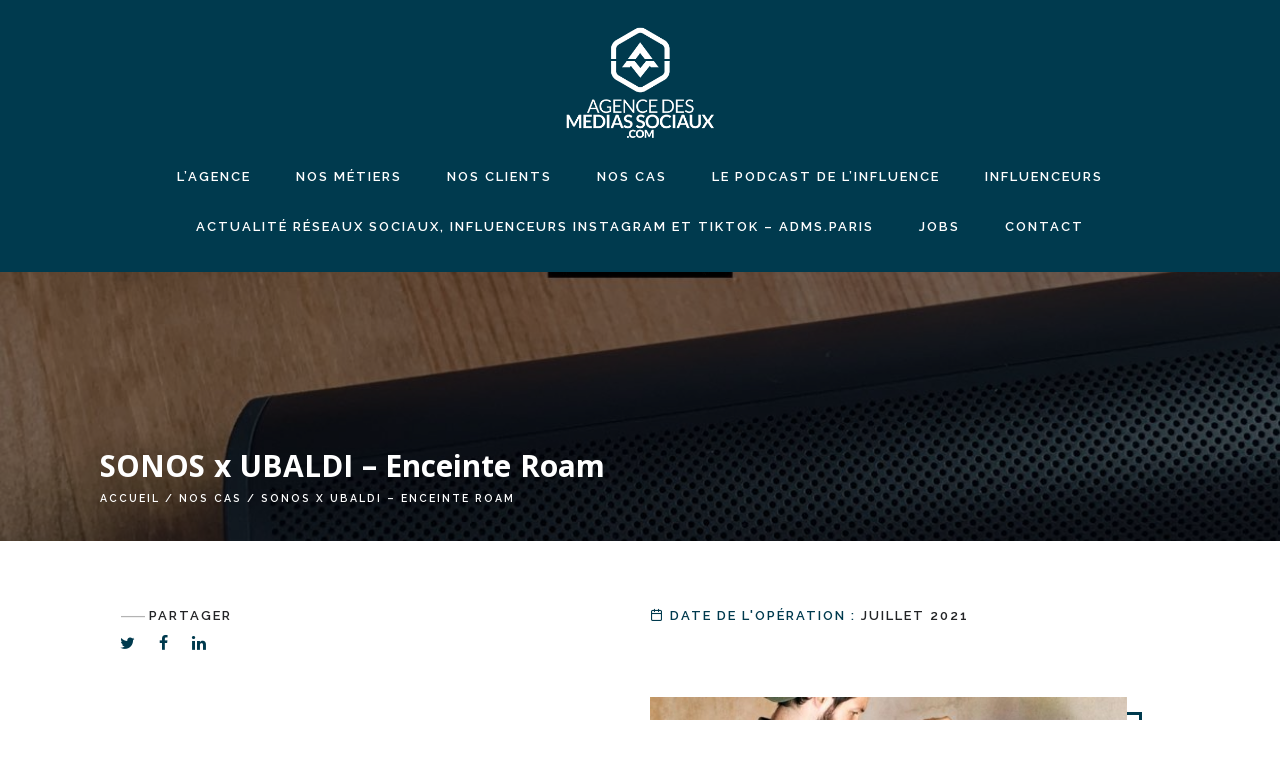

--- FILE ---
content_type: text/html; charset=UTF-8
request_url: https://www.agencedesmediassociaux.com/cas/sonos-x-ubaldi-enceinte-roam/
body_size: 12662
content:
<!doctype html>
<html lang="fr-FR">
<head>
	<meta charset="UTF-8">
	<meta name="viewport" content="width=device-width, initial-scale=1">
	<link rel="profile" href="http://gmpg.org/xfn/11">
	<meta name='robots' content='index, follow, max-image-preview:large, max-snippet:-1, max-video-preview:-1' />

	<!-- This site is optimized with the Yoast SEO plugin v23.5 - https://yoast.com/wordpress/plugins/seo/ -->
	<title>SONOS x UBALDI - Enceinte Roam - agencedesmediassociaux.com</title>
	<meta name="description" content="Lancement de la campagne influenceurs SonosxUbaldi en France pour le lancement de l&#039;enceinte Sonos ROAM avec son partenaire Ubaldi." />
	<link rel="canonical" href="https://www.agencedesmediassociaux.com/cas/sonos-x-ubaldi-enceinte-roam/" />
	<meta property="og:locale" content="fr_FR" />
	<meta property="og:type" content="article" />
	<meta property="og:title" content="SONOS x UBALDI - Enceinte Roam - agencedesmediassociaux.com" />
	<meta property="og:description" content="Lancement de la campagne influenceurs SonosxUbaldi en France pour le lancement de l&#039;enceinte Sonos ROAM avec son partenaire Ubaldi." />
	<meta property="og:url" content="https://www.agencedesmediassociaux.com/cas/sonos-x-ubaldi-enceinte-roam/" />
	<meta property="og:site_name" content="agencedesmediassociaux.com" />
	<meta property="article:publisher" content="https://www.facebook.com/agencemediassociaux/" />
	<meta property="article:modified_time" content="2021-10-21T06:47:16+00:00" />
	<meta property="og:image" content="https://www.agencedesmediassociaux.com/wp-content/uploads/2021/08/Sonos2021-mediassociaux-influenceurs_02.jpeg" />
	<meta property="og:image:width" content="1080" />
	<meta property="og:image:height" content="1349" />
	<meta property="og:image:type" content="image/jpeg" />
	<meta name="twitter:card" content="summary_large_image" />
	<meta name="twitter:site" content="@mediassociaux" />
	<script type="application/ld+json" class="yoast-schema-graph">{"@context":"https://schema.org","@graph":[{"@type":"WebPage","@id":"https://www.agencedesmediassociaux.com/cas/sonos-x-ubaldi-enceinte-roam/","url":"https://www.agencedesmediassociaux.com/cas/sonos-x-ubaldi-enceinte-roam/","name":"SONOS x UBALDI - Enceinte Roam - agencedesmediassociaux.com","isPartOf":{"@id":"https://www.agencedesmediassociaux.com/#website"},"primaryImageOfPage":{"@id":"https://www.agencedesmediassociaux.com/cas/sonos-x-ubaldi-enceinte-roam/#primaryimage"},"image":{"@id":"https://www.agencedesmediassociaux.com/cas/sonos-x-ubaldi-enceinte-roam/#primaryimage"},"thumbnailUrl":"https://www.agencedesmediassociaux.com/wp-content/uploads/2021/08/Sonos2021-mediassociaux-influenceurs_02.jpeg","datePublished":"2021-09-27T13:43:19+00:00","dateModified":"2021-10-21T06:47:16+00:00","description":"Lancement de la campagne influenceurs SonosxUbaldi en France pour le lancement de l'enceinte Sonos ROAM avec son partenaire Ubaldi.","breadcrumb":{"@id":"https://www.agencedesmediassociaux.com/cas/sonos-x-ubaldi-enceinte-roam/#breadcrumb"},"inLanguage":"fr-FR","potentialAction":[{"@type":"ReadAction","target":["https://www.agencedesmediassociaux.com/cas/sonos-x-ubaldi-enceinte-roam/"]}]},{"@type":"ImageObject","inLanguage":"fr-FR","@id":"https://www.agencedesmediassociaux.com/cas/sonos-x-ubaldi-enceinte-roam/#primaryimage","url":"https://www.agencedesmediassociaux.com/wp-content/uploads/2021/08/Sonos2021-mediassociaux-influenceurs_02.jpeg","contentUrl":"https://www.agencedesmediassociaux.com/wp-content/uploads/2021/08/Sonos2021-mediassociaux-influenceurs_02.jpeg","width":1080,"height":1349},{"@type":"BreadcrumbList","@id":"https://www.agencedesmediassociaux.com/cas/sonos-x-ubaldi-enceinte-roam/#breadcrumb","itemListElement":[{"@type":"ListItem","position":1,"name":"Accueil","item":"https://www.agencedesmediassociaux.com/"},{"@type":"ListItem","position":2,"name":"SONOS x UBALDI &#8211; Enceinte Roam"}]},{"@type":"WebSite","@id":"https://www.agencedesmediassociaux.com/#website","url":"https://www.agencedesmediassociaux.com/","name":"ADMS - agencedesmediassociaux.com","description":"agence marketing d&#039;influence","publisher":{"@id":"https://www.agencedesmediassociaux.com/#organization"},"potentialAction":[{"@type":"SearchAction","target":{"@type":"EntryPoint","urlTemplate":"https://www.agencedesmediassociaux.com/?s={search_term_string}"},"query-input":{"@type":"PropertyValueSpecification","valueRequired":true,"valueName":"search_term_string"}}],"inLanguage":"fr-FR"},{"@type":"Organization","@id":"https://www.agencedesmediassociaux.com/#organization","name":"AGENCEDESMEDIASSOCIAUX.COM","url":"https://www.agencedesmediassociaux.com/","logo":{"@type":"ImageObject","inLanguage":"fr-FR","@id":"https://www.agencedesmediassociaux.com/#/schema/logo/image/","url":"https://www.agencedesmediassociaux.com/wp-content/uploads/2023/02/avatar-GMAIL2.png","contentUrl":"https://www.agencedesmediassociaux.com/wp-content/uploads/2023/02/avatar-GMAIL2.png","width":434,"height":474,"caption":"AGENCEDESMEDIASSOCIAUX.COM"},"image":{"@id":"https://www.agencedesmediassociaux.com/#/schema/logo/image/"},"sameAs":["https://www.facebook.com/agencemediassociaux/","https://x.com/mediassociaux","https://www.instagram.com/mediassociaux/","https://www.linkedin.com/company/1013886/admin/"]}]}</script>
	<!-- / Yoast SEO plugin. -->


<link rel='dns-prefetch' href='//fonts.googleapis.com' />
<link rel="alternate" type="application/rss+xml" title="agencedesmediassociaux.com &raquo; Flux" href="https://www.agencedesmediassociaux.com/feed/" />
<link rel="alternate" type="application/rss+xml" title="agencedesmediassociaux.com &raquo; Flux des commentaires" href="https://www.agencedesmediassociaux.com/comments/feed/" />
		<!-- This site uses the Google Analytics by ExactMetrics plugin v8.0.1 - Using Analytics tracking - https://www.exactmetrics.com/ -->
							<script src="//www.googletagmanager.com/gtag/js?id=G-GSJ6DV4B0K"  data-cfasync="false" data-wpfc-render="false" type="text/javascript" async></script>
			<script data-cfasync="false" data-wpfc-render="false" type="text/javascript">
				var em_version = '8.0.1';
				var em_track_user = true;
				var em_no_track_reason = '';
								var ExactMetricsDefaultLocations = {"page_location":"https:\/\/www.agencedesmediassociaux.com\/cas\/sonos-x-ubaldi-enceinte-roam\/"};
				if ( typeof ExactMetricsPrivacyGuardFilter === 'function' ) {
					var ExactMetricsLocations = (typeof ExactMetricsExcludeQuery === 'object') ? ExactMetricsPrivacyGuardFilter( ExactMetricsExcludeQuery ) : ExactMetricsPrivacyGuardFilter( ExactMetricsDefaultLocations );
				} else {
					var ExactMetricsLocations = (typeof ExactMetricsExcludeQuery === 'object') ? ExactMetricsExcludeQuery : ExactMetricsDefaultLocations;
				}

								var disableStrs = [
										'ga-disable-G-GSJ6DV4B0K',
									];

				/* Function to detect opted out users */
				function __gtagTrackerIsOptedOut() {
					for (var index = 0; index < disableStrs.length; index++) {
						if (document.cookie.indexOf(disableStrs[index] + '=true') > -1) {
							return true;
						}
					}

					return false;
				}

				/* Disable tracking if the opt-out cookie exists. */
				if (__gtagTrackerIsOptedOut()) {
					for (var index = 0; index < disableStrs.length; index++) {
						window[disableStrs[index]] = true;
					}
				}

				/* Opt-out function */
				function __gtagTrackerOptout() {
					for (var index = 0; index < disableStrs.length; index++) {
						document.cookie = disableStrs[index] + '=true; expires=Thu, 31 Dec 2099 23:59:59 UTC; path=/';
						window[disableStrs[index]] = true;
					}
				}

				if ('undefined' === typeof gaOptout) {
					function gaOptout() {
						__gtagTrackerOptout();
					}
				}
								window.dataLayer = window.dataLayer || [];

				window.ExactMetricsDualTracker = {
					helpers: {},
					trackers: {},
				};
				if (em_track_user) {
					function __gtagDataLayer() {
						dataLayer.push(arguments);
					}

					function __gtagTracker(type, name, parameters) {
						if (!parameters) {
							parameters = {};
						}

						if (parameters.send_to) {
							__gtagDataLayer.apply(null, arguments);
							return;
						}

						if (type === 'event') {
														parameters.send_to = exactmetrics_frontend.v4_id;
							var hookName = name;
							if (typeof parameters['event_category'] !== 'undefined') {
								hookName = parameters['event_category'] + ':' + name;
							}

							if (typeof ExactMetricsDualTracker.trackers[hookName] !== 'undefined') {
								ExactMetricsDualTracker.trackers[hookName](parameters);
							} else {
								__gtagDataLayer('event', name, parameters);
							}
							
						} else {
							__gtagDataLayer.apply(null, arguments);
						}
					}

					__gtagTracker('js', new Date());
					__gtagTracker('set', {
						'developer_id.dNDMyYj': true,
											});
					if ( ExactMetricsLocations.page_location ) {
						__gtagTracker('set', ExactMetricsLocations);
					}
										__gtagTracker('config', 'G-GSJ6DV4B0K', {"forceSSL":"true"} );
															window.gtag = __gtagTracker;										(function () {
						/* https://developers.google.com/analytics/devguides/collection/analyticsjs/ */
						/* ga and __gaTracker compatibility shim. */
						var noopfn = function () {
							return null;
						};
						var newtracker = function () {
							return new Tracker();
						};
						var Tracker = function () {
							return null;
						};
						var p = Tracker.prototype;
						p.get = noopfn;
						p.set = noopfn;
						p.send = function () {
							var args = Array.prototype.slice.call(arguments);
							args.unshift('send');
							__gaTracker.apply(null, args);
						};
						var __gaTracker = function () {
							var len = arguments.length;
							if (len === 0) {
								return;
							}
							var f = arguments[len - 1];
							if (typeof f !== 'object' || f === null || typeof f.hitCallback !== 'function') {
								if ('send' === arguments[0]) {
									var hitConverted, hitObject = false, action;
									if ('event' === arguments[1]) {
										if ('undefined' !== typeof arguments[3]) {
											hitObject = {
												'eventAction': arguments[3],
												'eventCategory': arguments[2],
												'eventLabel': arguments[4],
												'value': arguments[5] ? arguments[5] : 1,
											}
										}
									}
									if ('pageview' === arguments[1]) {
										if ('undefined' !== typeof arguments[2]) {
											hitObject = {
												'eventAction': 'page_view',
												'page_path': arguments[2],
											}
										}
									}
									if (typeof arguments[2] === 'object') {
										hitObject = arguments[2];
									}
									if (typeof arguments[5] === 'object') {
										Object.assign(hitObject, arguments[5]);
									}
									if ('undefined' !== typeof arguments[1].hitType) {
										hitObject = arguments[1];
										if ('pageview' === hitObject.hitType) {
											hitObject.eventAction = 'page_view';
										}
									}
									if (hitObject) {
										action = 'timing' === arguments[1].hitType ? 'timing_complete' : hitObject.eventAction;
										hitConverted = mapArgs(hitObject);
										__gtagTracker('event', action, hitConverted);
									}
								}
								return;
							}

							function mapArgs(args) {
								var arg, hit = {};
								var gaMap = {
									'eventCategory': 'event_category',
									'eventAction': 'event_action',
									'eventLabel': 'event_label',
									'eventValue': 'event_value',
									'nonInteraction': 'non_interaction',
									'timingCategory': 'event_category',
									'timingVar': 'name',
									'timingValue': 'value',
									'timingLabel': 'event_label',
									'page': 'page_path',
									'location': 'page_location',
									'title': 'page_title',
									'referrer' : 'page_referrer',
								};
								for (arg in args) {
																		if (!(!args.hasOwnProperty(arg) || !gaMap.hasOwnProperty(arg))) {
										hit[gaMap[arg]] = args[arg];
									} else {
										hit[arg] = args[arg];
									}
								}
								return hit;
							}

							try {
								f.hitCallback();
							} catch (ex) {
							}
						};
						__gaTracker.create = newtracker;
						__gaTracker.getByName = newtracker;
						__gaTracker.getAll = function () {
							return [];
						};
						__gaTracker.remove = noopfn;
						__gaTracker.loaded = true;
						window['__gaTracker'] = __gaTracker;
					})();
									} else {
										console.log("");
					(function () {
						function __gtagTracker() {
							return null;
						}

						window['__gtagTracker'] = __gtagTracker;
						window['gtag'] = __gtagTracker;
					})();
									}
			</script>
				<!-- / Google Analytics by ExactMetrics -->
		<script type="text/javascript">
/* <![CDATA[ */
window._wpemojiSettings = {"baseUrl":"https:\/\/s.w.org\/images\/core\/emoji\/14.0.0\/72x72\/","ext":".png","svgUrl":"https:\/\/s.w.org\/images\/core\/emoji\/14.0.0\/svg\/","svgExt":".svg","source":{"concatemoji":"https:\/\/www.agencedesmediassociaux.com\/wp-includes\/js\/wp-emoji-release.min.js?ver=6.4.7"}};
/*! This file is auto-generated */
!function(i,n){var o,s,e;function c(e){try{var t={supportTests:e,timestamp:(new Date).valueOf()};sessionStorage.setItem(o,JSON.stringify(t))}catch(e){}}function p(e,t,n){e.clearRect(0,0,e.canvas.width,e.canvas.height),e.fillText(t,0,0);var t=new Uint32Array(e.getImageData(0,0,e.canvas.width,e.canvas.height).data),r=(e.clearRect(0,0,e.canvas.width,e.canvas.height),e.fillText(n,0,0),new Uint32Array(e.getImageData(0,0,e.canvas.width,e.canvas.height).data));return t.every(function(e,t){return e===r[t]})}function u(e,t,n){switch(t){case"flag":return n(e,"\ud83c\udff3\ufe0f\u200d\u26a7\ufe0f","\ud83c\udff3\ufe0f\u200b\u26a7\ufe0f")?!1:!n(e,"\ud83c\uddfa\ud83c\uddf3","\ud83c\uddfa\u200b\ud83c\uddf3")&&!n(e,"\ud83c\udff4\udb40\udc67\udb40\udc62\udb40\udc65\udb40\udc6e\udb40\udc67\udb40\udc7f","\ud83c\udff4\u200b\udb40\udc67\u200b\udb40\udc62\u200b\udb40\udc65\u200b\udb40\udc6e\u200b\udb40\udc67\u200b\udb40\udc7f");case"emoji":return!n(e,"\ud83e\udef1\ud83c\udffb\u200d\ud83e\udef2\ud83c\udfff","\ud83e\udef1\ud83c\udffb\u200b\ud83e\udef2\ud83c\udfff")}return!1}function f(e,t,n){var r="undefined"!=typeof WorkerGlobalScope&&self instanceof WorkerGlobalScope?new OffscreenCanvas(300,150):i.createElement("canvas"),a=r.getContext("2d",{willReadFrequently:!0}),o=(a.textBaseline="top",a.font="600 32px Arial",{});return e.forEach(function(e){o[e]=t(a,e,n)}),o}function t(e){var t=i.createElement("script");t.src=e,t.defer=!0,i.head.appendChild(t)}"undefined"!=typeof Promise&&(o="wpEmojiSettingsSupports",s=["flag","emoji"],n.supports={everything:!0,everythingExceptFlag:!0},e=new Promise(function(e){i.addEventListener("DOMContentLoaded",e,{once:!0})}),new Promise(function(t){var n=function(){try{var e=JSON.parse(sessionStorage.getItem(o));if("object"==typeof e&&"number"==typeof e.timestamp&&(new Date).valueOf()<e.timestamp+604800&&"object"==typeof e.supportTests)return e.supportTests}catch(e){}return null}();if(!n){if("undefined"!=typeof Worker&&"undefined"!=typeof OffscreenCanvas&&"undefined"!=typeof URL&&URL.createObjectURL&&"undefined"!=typeof Blob)try{var e="postMessage("+f.toString()+"("+[JSON.stringify(s),u.toString(),p.toString()].join(",")+"));",r=new Blob([e],{type:"text/javascript"}),a=new Worker(URL.createObjectURL(r),{name:"wpTestEmojiSupports"});return void(a.onmessage=function(e){c(n=e.data),a.terminate(),t(n)})}catch(e){}c(n=f(s,u,p))}t(n)}).then(function(e){for(var t in e)n.supports[t]=e[t],n.supports.everything=n.supports.everything&&n.supports[t],"flag"!==t&&(n.supports.everythingExceptFlag=n.supports.everythingExceptFlag&&n.supports[t]);n.supports.everythingExceptFlag=n.supports.everythingExceptFlag&&!n.supports.flag,n.DOMReady=!1,n.readyCallback=function(){n.DOMReady=!0}}).then(function(){return e}).then(function(){var e;n.supports.everything||(n.readyCallback(),(e=n.source||{}).concatemoji?t(e.concatemoji):e.wpemoji&&e.twemoji&&(t(e.twemoji),t(e.wpemoji)))}))}((window,document),window._wpemojiSettings);
/* ]]> */
</script>
<style id='wp-emoji-styles-inline-css' type='text/css'>

	img.wp-smiley, img.emoji {
		display: inline !important;
		border: none !important;
		box-shadow: none !important;
		height: 1em !important;
		width: 1em !important;
		margin: 0 0.07em !important;
		vertical-align: -0.1em !important;
		background: none !important;
		padding: 0 !important;
	}
</style>
<link rel='stylesheet' id='wp-block-library-css' href='https://www.agencedesmediassociaux.com/wp-includes/css/dist/block-library/style.min.css?ver=6.4.7' type='text/css' media='all' />
<style id='classic-theme-styles-inline-css' type='text/css'>
/*! This file is auto-generated */
.wp-block-button__link{color:#fff;background-color:#32373c;border-radius:9999px;box-shadow:none;text-decoration:none;padding:calc(.667em + 2px) calc(1.333em + 2px);font-size:1.125em}.wp-block-file__button{background:#32373c;color:#fff;text-decoration:none}
</style>
<style id='global-styles-inline-css' type='text/css'>
body{--wp--preset--color--black: #000000;--wp--preset--color--cyan-bluish-gray: #abb8c3;--wp--preset--color--white: #ffffff;--wp--preset--color--pale-pink: #f78da7;--wp--preset--color--vivid-red: #cf2e2e;--wp--preset--color--luminous-vivid-orange: #ff6900;--wp--preset--color--luminous-vivid-amber: #fcb900;--wp--preset--color--light-green-cyan: #7bdcb5;--wp--preset--color--vivid-green-cyan: #00d084;--wp--preset--color--pale-cyan-blue: #8ed1fc;--wp--preset--color--vivid-cyan-blue: #0693e3;--wp--preset--color--vivid-purple: #9b51e0;--wp--preset--gradient--vivid-cyan-blue-to-vivid-purple: linear-gradient(135deg,rgba(6,147,227,1) 0%,rgb(155,81,224) 100%);--wp--preset--gradient--light-green-cyan-to-vivid-green-cyan: linear-gradient(135deg,rgb(122,220,180) 0%,rgb(0,208,130) 100%);--wp--preset--gradient--luminous-vivid-amber-to-luminous-vivid-orange: linear-gradient(135deg,rgba(252,185,0,1) 0%,rgba(255,105,0,1) 100%);--wp--preset--gradient--luminous-vivid-orange-to-vivid-red: linear-gradient(135deg,rgba(255,105,0,1) 0%,rgb(207,46,46) 100%);--wp--preset--gradient--very-light-gray-to-cyan-bluish-gray: linear-gradient(135deg,rgb(238,238,238) 0%,rgb(169,184,195) 100%);--wp--preset--gradient--cool-to-warm-spectrum: linear-gradient(135deg,rgb(74,234,220) 0%,rgb(151,120,209) 20%,rgb(207,42,186) 40%,rgb(238,44,130) 60%,rgb(251,105,98) 80%,rgb(254,248,76) 100%);--wp--preset--gradient--blush-light-purple: linear-gradient(135deg,rgb(255,206,236) 0%,rgb(152,150,240) 100%);--wp--preset--gradient--blush-bordeaux: linear-gradient(135deg,rgb(254,205,165) 0%,rgb(254,45,45) 50%,rgb(107,0,62) 100%);--wp--preset--gradient--luminous-dusk: linear-gradient(135deg,rgb(255,203,112) 0%,rgb(199,81,192) 50%,rgb(65,88,208) 100%);--wp--preset--gradient--pale-ocean: linear-gradient(135deg,rgb(255,245,203) 0%,rgb(182,227,212) 50%,rgb(51,167,181) 100%);--wp--preset--gradient--electric-grass: linear-gradient(135deg,rgb(202,248,128) 0%,rgb(113,206,126) 100%);--wp--preset--gradient--midnight: linear-gradient(135deg,rgb(2,3,129) 0%,rgb(40,116,252) 100%);--wp--preset--font-size--small: 13px;--wp--preset--font-size--medium: 20px;--wp--preset--font-size--large: 36px;--wp--preset--font-size--x-large: 42px;--wp--preset--spacing--20: 0.44rem;--wp--preset--spacing--30: 0.67rem;--wp--preset--spacing--40: 1rem;--wp--preset--spacing--50: 1.5rem;--wp--preset--spacing--60: 2.25rem;--wp--preset--spacing--70: 3.38rem;--wp--preset--spacing--80: 5.06rem;--wp--preset--shadow--natural: 6px 6px 9px rgba(0, 0, 0, 0.2);--wp--preset--shadow--deep: 12px 12px 50px rgba(0, 0, 0, 0.4);--wp--preset--shadow--sharp: 6px 6px 0px rgba(0, 0, 0, 0.2);--wp--preset--shadow--outlined: 6px 6px 0px -3px rgba(255, 255, 255, 1), 6px 6px rgba(0, 0, 0, 1);--wp--preset--shadow--crisp: 6px 6px 0px rgba(0, 0, 0, 1);}:where(.is-layout-flex){gap: 0.5em;}:where(.is-layout-grid){gap: 0.5em;}body .is-layout-flow > .alignleft{float: left;margin-inline-start: 0;margin-inline-end: 2em;}body .is-layout-flow > .alignright{float: right;margin-inline-start: 2em;margin-inline-end: 0;}body .is-layout-flow > .aligncenter{margin-left: auto !important;margin-right: auto !important;}body .is-layout-constrained > .alignleft{float: left;margin-inline-start: 0;margin-inline-end: 2em;}body .is-layout-constrained > .alignright{float: right;margin-inline-start: 2em;margin-inline-end: 0;}body .is-layout-constrained > .aligncenter{margin-left: auto !important;margin-right: auto !important;}body .is-layout-constrained > :where(:not(.alignleft):not(.alignright):not(.alignfull)){max-width: var(--wp--style--global--content-size);margin-left: auto !important;margin-right: auto !important;}body .is-layout-constrained > .alignwide{max-width: var(--wp--style--global--wide-size);}body .is-layout-flex{display: flex;}body .is-layout-flex{flex-wrap: wrap;align-items: center;}body .is-layout-flex > *{margin: 0;}body .is-layout-grid{display: grid;}body .is-layout-grid > *{margin: 0;}:where(.wp-block-columns.is-layout-flex){gap: 2em;}:where(.wp-block-columns.is-layout-grid){gap: 2em;}:where(.wp-block-post-template.is-layout-flex){gap: 1.25em;}:where(.wp-block-post-template.is-layout-grid){gap: 1.25em;}.has-black-color{color: var(--wp--preset--color--black) !important;}.has-cyan-bluish-gray-color{color: var(--wp--preset--color--cyan-bluish-gray) !important;}.has-white-color{color: var(--wp--preset--color--white) !important;}.has-pale-pink-color{color: var(--wp--preset--color--pale-pink) !important;}.has-vivid-red-color{color: var(--wp--preset--color--vivid-red) !important;}.has-luminous-vivid-orange-color{color: var(--wp--preset--color--luminous-vivid-orange) !important;}.has-luminous-vivid-amber-color{color: var(--wp--preset--color--luminous-vivid-amber) !important;}.has-light-green-cyan-color{color: var(--wp--preset--color--light-green-cyan) !important;}.has-vivid-green-cyan-color{color: var(--wp--preset--color--vivid-green-cyan) !important;}.has-pale-cyan-blue-color{color: var(--wp--preset--color--pale-cyan-blue) !important;}.has-vivid-cyan-blue-color{color: var(--wp--preset--color--vivid-cyan-blue) !important;}.has-vivid-purple-color{color: var(--wp--preset--color--vivid-purple) !important;}.has-black-background-color{background-color: var(--wp--preset--color--black) !important;}.has-cyan-bluish-gray-background-color{background-color: var(--wp--preset--color--cyan-bluish-gray) !important;}.has-white-background-color{background-color: var(--wp--preset--color--white) !important;}.has-pale-pink-background-color{background-color: var(--wp--preset--color--pale-pink) !important;}.has-vivid-red-background-color{background-color: var(--wp--preset--color--vivid-red) !important;}.has-luminous-vivid-orange-background-color{background-color: var(--wp--preset--color--luminous-vivid-orange) !important;}.has-luminous-vivid-amber-background-color{background-color: var(--wp--preset--color--luminous-vivid-amber) !important;}.has-light-green-cyan-background-color{background-color: var(--wp--preset--color--light-green-cyan) !important;}.has-vivid-green-cyan-background-color{background-color: var(--wp--preset--color--vivid-green-cyan) !important;}.has-pale-cyan-blue-background-color{background-color: var(--wp--preset--color--pale-cyan-blue) !important;}.has-vivid-cyan-blue-background-color{background-color: var(--wp--preset--color--vivid-cyan-blue) !important;}.has-vivid-purple-background-color{background-color: var(--wp--preset--color--vivid-purple) !important;}.has-black-border-color{border-color: var(--wp--preset--color--black) !important;}.has-cyan-bluish-gray-border-color{border-color: var(--wp--preset--color--cyan-bluish-gray) !important;}.has-white-border-color{border-color: var(--wp--preset--color--white) !important;}.has-pale-pink-border-color{border-color: var(--wp--preset--color--pale-pink) !important;}.has-vivid-red-border-color{border-color: var(--wp--preset--color--vivid-red) !important;}.has-luminous-vivid-orange-border-color{border-color: var(--wp--preset--color--luminous-vivid-orange) !important;}.has-luminous-vivid-amber-border-color{border-color: var(--wp--preset--color--luminous-vivid-amber) !important;}.has-light-green-cyan-border-color{border-color: var(--wp--preset--color--light-green-cyan) !important;}.has-vivid-green-cyan-border-color{border-color: var(--wp--preset--color--vivid-green-cyan) !important;}.has-pale-cyan-blue-border-color{border-color: var(--wp--preset--color--pale-cyan-blue) !important;}.has-vivid-cyan-blue-border-color{border-color: var(--wp--preset--color--vivid-cyan-blue) !important;}.has-vivid-purple-border-color{border-color: var(--wp--preset--color--vivid-purple) !important;}.has-vivid-cyan-blue-to-vivid-purple-gradient-background{background: var(--wp--preset--gradient--vivid-cyan-blue-to-vivid-purple) !important;}.has-light-green-cyan-to-vivid-green-cyan-gradient-background{background: var(--wp--preset--gradient--light-green-cyan-to-vivid-green-cyan) !important;}.has-luminous-vivid-amber-to-luminous-vivid-orange-gradient-background{background: var(--wp--preset--gradient--luminous-vivid-amber-to-luminous-vivid-orange) !important;}.has-luminous-vivid-orange-to-vivid-red-gradient-background{background: var(--wp--preset--gradient--luminous-vivid-orange-to-vivid-red) !important;}.has-very-light-gray-to-cyan-bluish-gray-gradient-background{background: var(--wp--preset--gradient--very-light-gray-to-cyan-bluish-gray) !important;}.has-cool-to-warm-spectrum-gradient-background{background: var(--wp--preset--gradient--cool-to-warm-spectrum) !important;}.has-blush-light-purple-gradient-background{background: var(--wp--preset--gradient--blush-light-purple) !important;}.has-blush-bordeaux-gradient-background{background: var(--wp--preset--gradient--blush-bordeaux) !important;}.has-luminous-dusk-gradient-background{background: var(--wp--preset--gradient--luminous-dusk) !important;}.has-pale-ocean-gradient-background{background: var(--wp--preset--gradient--pale-ocean) !important;}.has-electric-grass-gradient-background{background: var(--wp--preset--gradient--electric-grass) !important;}.has-midnight-gradient-background{background: var(--wp--preset--gradient--midnight) !important;}.has-small-font-size{font-size: var(--wp--preset--font-size--small) !important;}.has-medium-font-size{font-size: var(--wp--preset--font-size--medium) !important;}.has-large-font-size{font-size: var(--wp--preset--font-size--large) !important;}.has-x-large-font-size{font-size: var(--wp--preset--font-size--x-large) !important;}
.wp-block-navigation a:where(:not(.wp-element-button)){color: inherit;}
:where(.wp-block-post-template.is-layout-flex){gap: 1.25em;}:where(.wp-block-post-template.is-layout-grid){gap: 1.25em;}
:where(.wp-block-columns.is-layout-flex){gap: 2em;}:where(.wp-block-columns.is-layout-grid){gap: 2em;}
.wp-block-pullquote{font-size: 1.5em;line-height: 1.6;}
</style>
<link rel='stylesheet' id='contact-form-7-css' href='https://www.agencedesmediassociaux.com/wp-content/plugins/contact-form-7/includes/css/styles.css?ver=5.9.8' type='text/css' media='all' />
<link rel='stylesheet' id='google-fonts-css' href='https://fonts.googleapis.com/css?family=Raleway%3A600%7COpen+Sans%3A400%2C400i%2C700%2C700i&#038;display=swap&#038;ver=6.4.7' type='text/css' media='all' />
<link rel='stylesheet' id='adms-style-css' href='https://www.agencedesmediassociaux.com/wp-content/themes/adms/style.css?ver=6.4.7' type='text/css' media='all' />
<script type="text/javascript" src="https://www.agencedesmediassociaux.com/wp-content/plugins/google-analytics-dashboard-for-wp/assets/js/frontend-gtag.min.js?ver=8.0.1" id="exactmetrics-frontend-script-js"></script>
<script data-cfasync="false" data-wpfc-render="false" type="text/javascript" id='exactmetrics-frontend-script-js-extra'>/* <![CDATA[ */
var exactmetrics_frontend = {"js_events_tracking":"true","download_extensions":"zip,mp3,mpeg,pdf,docx,pptx,xlsx,rar","inbound_paths":"[{\"path\":\"\\\/go\\\/\",\"label\":\"affiliate\"},{\"path\":\"\\\/recommend\\\/\",\"label\":\"affiliate\"}]","home_url":"https:\/\/www.agencedesmediassociaux.com","hash_tracking":"false","v4_id":"G-GSJ6DV4B0K"};/* ]]> */
</script>
<script type="text/javascript" src="https://www.agencedesmediassociaux.com/wp-includes/js/jquery/jquery.min.js?ver=3.7.1" id="jquery-core-js"></script>
<script type="text/javascript" src="https://www.agencedesmediassociaux.com/wp-includes/js/jquery/jquery-migrate.min.js?ver=3.4.1" id="jquery-migrate-js"></script>
<link rel="https://api.w.org/" href="https://www.agencedesmediassociaux.com/wp-json/" /><link rel="EditURI" type="application/rsd+xml" title="RSD" href="https://www.agencedesmediassociaux.com/xmlrpc.php?rsd" />
<meta name="generator" content="WordPress 6.4.7" />
<link rel='shortlink' href='https://www.agencedesmediassociaux.com/?p=19400' />
<link rel="alternate" type="application/json+oembed" href="https://www.agencedesmediassociaux.com/wp-json/oembed/1.0/embed?url=https%3A%2F%2Fwww.agencedesmediassociaux.com%2Fcas%2Fsonos-x-ubaldi-enceinte-roam%2F" />
<link rel="alternate" type="text/xml+oembed" href="https://www.agencedesmediassociaux.com/wp-json/oembed/1.0/embed?url=https%3A%2F%2Fwww.agencedesmediassociaux.com%2Fcas%2Fsonos-x-ubaldi-enceinte-roam%2F&#038;format=xml" />
<script type="text/javascript">//<![CDATA[
  function external_links_in_new_windows_loop() {
    if (!document.links) {
      document.links = document.getElementsByTagName('a');
    }
    var change_link = false;
    var force = '';
    var ignore = '';

    for (var t=0; t<document.links.length; t++) {
      var all_links = document.links[t];
      change_link = false;
      
      if(document.links[t].hasAttribute('onClick') == false) {
        // forced if the address starts with http (or also https), but does not link to the current domain
        if(all_links.href.search(/^http/) != -1 && all_links.href.search('www.agencedesmediassociaux.com') == -1 && all_links.href.search(/^#/) == -1) {
          // console.log('Changed ' + all_links.href);
          change_link = true;
        }
          
        if(force != '' && all_links.href.search(force) != -1) {
          // forced
          // console.log('force ' + all_links.href);
          change_link = true;
        }
        
        if(ignore != '' && all_links.href.search(ignore) != -1) {
          // console.log('ignore ' + all_links.href);
          // ignored
          change_link = false;
        }

        if(change_link == true) {
          // console.log('Changed ' + all_links.href);
          document.links[t].setAttribute('onClick', 'javascript:window.open(\'' + all_links.href.replace(/'/g, '') + '\', \'_blank\', \'noopener\'); return false;');
          document.links[t].removeAttribute('target');
        }
      }
    }
  }
  
  // Load
  function external_links_in_new_windows_load(func)
  {  
    var oldonload = window.onload;
    if (typeof window.onload != 'function'){
      window.onload = func;
    } else {
      window.onload = function(){
        oldonload();
        func();
      }
    }
  }

  external_links_in_new_windows_load(external_links_in_new_windows_loop);
  //]]></script>

<style type="text/css">.recentcomments a{display:inline !important;padding:0 !important;margin:0 !important;}</style><link rel="icon" href="https://www.agencedesmediassociaux.com/wp-content/uploads/2021/12/cropped-favicon-32x32.png" sizes="32x32" />
<link rel="icon" href="https://www.agencedesmediassociaux.com/wp-content/uploads/2021/12/cropped-favicon-192x192.png" sizes="192x192" />
<link rel="apple-touch-icon" href="https://www.agencedesmediassociaux.com/wp-content/uploads/2021/12/cropped-favicon-180x180.png" />
<meta name="msapplication-TileImage" content="https://www.agencedesmediassociaux.com/wp-content/uploads/2021/12/cropped-favicon-270x270.png" />
</head>

<body class="cas-template-default single single-cas postid-19400">

<div id="page" class="site">

	<header id="site-header">

		<section class="container">

			<!-- Menu Burger -->
			<div class="burger-wrapper">
				<div id="menu-burger">
					<span></span>
					<span></span>
					<span></span>
					<span></span>
				</div>
			</div>
			<!--/Menu Burger -->

			<div class="row">

				<div class="column col-logo text-center">
					<h1 class="site-logo">
						<a href="https://www.agencedesmediassociaux.com/" rel="home"><img src="https://www.agencedesmediassociaux.com/wp-content/themes/adms/assets/img/logo-adms.png" alt="agencedesmediassociaux.com" title="agencedesmediassociaux.com"></a>
					</h1>
				</div>

			</div>

			<div class="row">
				<nav class="typo-baton">
					<ul id="primary-menu" class="menu"><li id="menu-item-47" class="menu-item menu-item-type-post_type menu-item-object-page menu-item-47"><a href="https://www.agencedesmediassociaux.com/agence/">L&rsquo;agence</a></li>
<li id="menu-item-46" class="menu-item menu-item-type-post_type menu-item-object-page menu-item-46"><a href="https://www.agencedesmediassociaux.com/nos-metiers/">NOS MÉTIERS</a></li>
<li id="menu-item-149" class="menu-item menu-item-type-post_type menu-item-object-page menu-item-149"><a href="https://www.agencedesmediassociaux.com/nos-clients/">NOS CLIENTS</a></li>
<li id="menu-item-148" class="menu-item menu-item-type-post_type menu-item-object-page menu-item-148"><a href="https://www.agencedesmediassociaux.com/nos-cas/">NOS CAS</a></li>
<li id="menu-item-20856" class="menu-item menu-item-type-post_type menu-item-object-page menu-item-20856"><a href="https://www.agencedesmediassociaux.com/podcast-influenceur/">LE PODCAST DE L&rsquo;INFLUENCE</a></li>
<li id="menu-item-15317" class="menu-item menu-item-type-post_type menu-item-object-page menu-item-15317"><a href="https://www.agencedesmediassociaux.com/nos-influenceurs-instagram-tiktok/">INFLUENCEURS</a></li>
<li id="menu-item-150" class="menu-item menu-item-type-post_type menu-item-object-page current_page_parent menu-item-150"><a href="https://www.agencedesmediassociaux.com/actualite-influenceurs-instagram-tiktok-adms/">Actualité réseaux sociaux, influenceurs Instagram et TikTok – ADMS.PARIS</a></li>
<li id="menu-item-394" class="menu-item menu-item-type-post_type menu-item-object-page menu-item-394"><a href="https://www.agencedesmediassociaux.com/jobs/">JOBS</a></li>
<li id="menu-item-12" class="menu-item menu-item-type-post_type menu-item-object-page menu-item-12"><a href="https://www.agencedesmediassociaux.com/contact/">CONTACT</a></li>
</ul>				</nav>
			</div>

		</section>

	</header>

	<div id="menu-overlay">
		<div class="outer">
			<div class="inner">
				<div id="close-menu"></div>
				<nav class="typo-baton">
					<ul id="mobile-menu" class="menu"><li class="menu-item menu-item-type-post_type menu-item-object-page menu-item-47"><a href="https://www.agencedesmediassociaux.com/agence/">L&rsquo;agence</a></li>
<li class="menu-item menu-item-type-post_type menu-item-object-page menu-item-46"><a href="https://www.agencedesmediassociaux.com/nos-metiers/">NOS MÉTIERS</a></li>
<li class="menu-item menu-item-type-post_type menu-item-object-page menu-item-149"><a href="https://www.agencedesmediassociaux.com/nos-clients/">NOS CLIENTS</a></li>
<li class="menu-item menu-item-type-post_type menu-item-object-page menu-item-148"><a href="https://www.agencedesmediassociaux.com/nos-cas/">NOS CAS</a></li>
<li class="menu-item menu-item-type-post_type menu-item-object-page menu-item-20856"><a href="https://www.agencedesmediassociaux.com/podcast-influenceur/">LE PODCAST DE L&rsquo;INFLUENCE</a></li>
<li class="menu-item menu-item-type-post_type menu-item-object-page menu-item-15317"><a href="https://www.agencedesmediassociaux.com/nos-influenceurs-instagram-tiktok/">INFLUENCEURS</a></li>
<li class="menu-item menu-item-type-post_type menu-item-object-page current_page_parent menu-item-150"><a href="https://www.agencedesmediassociaux.com/actualite-influenceurs-instagram-tiktok-adms/">Actualité réseaux sociaux, influenceurs Instagram et TikTok – ADMS.PARIS</a></li>
<li class="menu-item menu-item-type-post_type menu-item-object-page menu-item-394"><a href="https://www.agencedesmediassociaux.com/jobs/">JOBS</a></li>
<li class="menu-item menu-item-type-post_type menu-item-object-page menu-item-12"><a href="https://www.agencedesmediassociaux.com/contact/">CONTACT</a></li>
</ul>				</nav>
				<ul class="social-list">
					<li><a target="_blank" href="https://www.instagram.com/mediassociaux/"><span class="icon-instagram"></span></a></li>
					<li><a target="_blank" href="https://www.facebook.com/agencemediassociaux/"><span class="icon-facebook"></span></a></li>
					<li><a target="_blank" href="https://twitter.com/mediassociaux"><span class="icon-twitter"></span></a></li>
				</ul>
			</div>
		</div>
	</div><!-- Menu Overlay -->

	<div id="content" class="site-content">


	<main id="single-collaborations" class="site-main">

		

<section class="page-title" style="background-image:url('https://www.agencedesmediassociaux.com/wp-content/uploads/2021/08/3.jpeg');">
	<div class="overlay"></div>
	<div class="container">

					<h2 class="title">SONOS x UBALDI &#8211; Enceinte Roam</h2>
		
		    		<p class="typo-baton" id="breadcrumbs"><span><span typeof="v:Breadcrumb"><a href="https://www.agencedesmediassociaux.com" property="v:title" rel="v:url">Accueil</a> / <a href="https://www.agencedesmediassociaux.com/nos-cas" property="v:title" rel="v:url">Nos cas</a> / <span class="breadcrumb_last">SONOS x UBALDI &#8211; Enceinte Roam</span></span></span></p>
		
    	
	</div>
</section><!-- #page-title -->




		<section>
			<div class="container">

				<div class="row">
					<div class="column">
						
						<div class="share">
				    		<div class="partager typo-baton"><span>––––</span> Partager</div>
				    				<div class="naked-social-share" data-post-id="19400">
			<ul>
																				<li class="nss-twitter">
								<a href="http://www.twitter.com/intent/tweet?url=https%3A%2F%2Fwww.agencedesmediassociaux.com%2Fcas%2Fsonos-x-ubaldi-enceinte-roam%2F&text=SONOS+x+UBALDI+%E2%80%93+Enceinte+Roam" target="_blank">
									<i class="fab fa-twitter"></i>									<span class="nss-site-name">Twitter</span>
																	</a>
							</li>
																			<li class="nss-facebook">
								<a href="http://www.facebook.com/sharer/sharer.php?u=https%3A%2F%2Fwww.agencedesmediassociaux.com%2Fcas%2Fsonos-x-ubaldi-enceinte-roam%2F&t=SONOS+x+UBALDI+%E2%80%93+Enceinte+Roam" target="_blank">
									<i class="fab fa-facebook"></i>									<span class="nss-site-name">Facebook</span>
																			<span class="nss-site-count">0</span>
																	</a>
							</li>
																			<li class="nss-linkedin">
								<a href="https://www.linkedin.com/shareArticle?mini=true&url=https%3A%2F%2Fwww.agencedesmediassociaux.com%2Fcas%2Fsonos-x-ubaldi-enceinte-roam%2F&title=SONOS+x+UBALDI+%E2%80%93+Enceinte+Roam&source=agencedesmediassociaux.com" target="_blank">
									<i class="fab fa-linkedin"></i>									<span class="nss-site-name">LinkedIn</span>
																			<span class="nss-site-count">0</span>
																	</a>
							</li>
														</ul>
		</div>
						    	</div>
					</div>
					<div class="column">
													<p class="typo-baton date"><span class="icon-calendar"></span><span> Date de l'opération :</span> juillet 2021</p>
										    </div>
				</div>
				
				<div class="row ligne">
										<div class="column col-texte">
						<div class="infos">
							<h3 class="typo-titre">Contexte</h3>
							<p>Pour la sortie de sa dernière innovation, l’enceinte nomade Roam, Sonos s’est lié à la plateforme de revente française d’électroménager : Ubaldi.<br />
Afin de promouvoir le site et le produit, les deux marques ont décidé de solliciter l’Agence des Médias Sociaux pour mettre en place une campagne d’influence.</p>
						</div>
					</div>
										<div class="column col-visuel">
						<div class="visuel-border">
							<img width="600" height="425" src="https://www.agencedesmediassociaux.com/wp-content/uploads/2021/08/Sonos2021-mediassociaux-influenceurs_01-600x425.jpeg" class="attachment-home-cas size-home-cas" alt="" decoding="async" fetchpriority="high" />						</div>
					</div>
									</div>

				<div class="row ligne">
										<div class="column col-visuel">
						<div class="visuel-border">
							<img width="600" height="425" src="https://www.agencedesmediassociaux.com/wp-content/uploads/2021/08/Sonos2021-mediassociaux-produits_02-600x425.jpeg" class="attachment-home-cas size-home-cas" alt="" decoding="async" />						</div>
					</div>
										<div class="column col-texte">
						<div class="infos">
							<h3 class="typo-titre">Challenge</h3>
							<p>L’objectif principal de cette campagne était le drive-to afin de générer du traffic sur la fiche produit Sonos Roam sur ubaldi.fr.<br />
Grâce à un casting diversifié, nous avons créer une campagne affinitaire avec l’image de marque.</p>
						</div>
					</div>
				</div>

				<div class="row ligne">
										<div class="column col-texte">
						<div class="infos">
							<h3 class="typo-titre">Dispositif</h3>
							<p>Nous avons basé le dispositif sur 2 points importants : Le lien Swipe-Up et les moments de vie en musique.<br />
Une enceinte portable est le produit qu’on utilise partout et tout le temps, surtout en été. 7 influenceurs ont diffusé quelques moments simples de vie avec leur meilleure amie : La Roam de Sonos.</p>
						</div>
					</div>
										<div class="column col-visuel">
						<div class="visuel-border">
							<img width="600" height="425" src="https://www.agencedesmediassociaux.com/wp-content/uploads/2021/08/sonos2021-mediassociaux-produit_01-600x425.jpeg" class="attachment-home-cas size-home-cas" alt="" decoding="async" />						</div>
					</div>
									</div>

			</div><!-- #container -->
		</section>

				<section class="carousel-result">

			<div class="carousel" data-flickity='{ "pageDots": false, "imagesLoaded": true, "wrapAround": true }'>
																																																				</div>
			
				
				<div class="resultat-chiffre">

					
				</div>

			
		</section>
		
		
				<section>
			<div class="container">
				<div class="section-title text-center">
					<strong class="typo-baton">Les influenceurs</strong>
					<h3>sollicités pour l'opération</h3>
				</div>

				<ul class="slider-influenceur">

				
					
					<li>
						<a href="https://www.agencedesmediassociaux.com/influenceurs/le-petit-francais/" title="Le Petit Français">
							<div class="influenceur">
																	<img width="400" height="500" src="https://www.agencedesmediassociaux.com/wp-content/uploads/2018/01/influenceurs-mediassociaux-nico-le-petit-francais-400x500.jpg" class="img-responsive wp-post-image" alt="" decoding="async" srcset="https://www.agencedesmediassociaux.com/wp-content/uploads/2018/01/influenceurs-mediassociaux-nico-le-petit-francais-400x500.jpg 400w, https://www.agencedesmediassociaux.com/wp-content/uploads/2018/01/influenceurs-mediassociaux-nico-le-petit-francais-240x300.jpg 240w, https://www.agencedesmediassociaux.com/wp-content/uploads/2018/01/influenceurs-mediassociaux-nico-le-petit-francais-768x960.jpg 768w, https://www.agencedesmediassociaux.com/wp-content/uploads/2018/01/influenceurs-mediassociaux-nico-le-petit-francais-819x1024.jpg 819w, https://www.agencedesmediassociaux.com/wp-content/uploads/2018/01/influenceurs-mediassociaux-nico-le-petit-francais.jpg 1080w" sizes="(max-width: 400px) 100vw, 400px" />																<h4 class="typo-">@le_petit_francais</h4>
								
							</div>
						</a>
					</li><!-- #li -->

				
					
					<li>
						<a href="https://www.agencedesmediassociaux.com/influenceurs/clement-lazuech/" title="Clément Lazuech">
							<div class="influenceur">
																	<img width="400" height="500" src="https://www.agencedesmediassociaux.com/wp-content/uploads/2021/09/clement_profil-400x500.jpeg" class="img-responsive wp-post-image" alt="" decoding="async" srcset="https://www.agencedesmediassociaux.com/wp-content/uploads/2021/09/clement_profil-400x500.jpeg 400w, https://www.agencedesmediassociaux.com/wp-content/uploads/2021/09/clement_profil-240x300.jpeg 240w, https://www.agencedesmediassociaux.com/wp-content/uploads/2021/09/clement_profil.jpeg 750w" sizes="(max-width: 400px) 100vw, 400px" />																<h4 class="typo-">@clementlazuech</h4>
								
							</div>
						</a>
					</li><!-- #li -->

				
				
				</ul><!-- #row -->

			</div><!-- #container -->
		</section>
		
		
			<section class="typo-baton pagination">
				<div class="container">
					<div class="row">

						<div class="column">
															<div class="nav-previous float-left">
									<a href="https://www.agencedesmediassociaux.com/cas/netatmo-gamme-securite/"><i data-feather="arrow-left"></i> Cas précédent</a>
								</div>
													</div>
						<div class="column text-center">
							<a href="https://www.agencedesmediassociaux.com/nos-cas/">Tous nos cas</a>
						</div>
						<div class="column">
															<div class="nav-next float-right">
									<a href="https://www.agencedesmediassociaux.com/cas/chupa-chups-influence-foreverchupachups/">Cas suivant <i data-feather="arrow-right"></i></a>
								</div>
													</div>

					</div>
				</div>
			</section>

		
	</main><!-- #main -->


	</div><!-- #content -->

	<footer id="footer">

		<div class="footer-top text-center">
			
			<div class="container">
				<div class="row">
					<div class="column">
						<p>
							<strong class="typo-baton">Un projet ?</strong><br />
							<a href="https://www.agencedesmediassociaux.com/nous-briefer/">Briefez-nous</a>
						</p>
					</div>
					<div class="column">
						<p>
							<strong class="typo-baton">Une question ?</strong><br />
							<a href="https://www.agencedesmediassociaux.com/contact/">Contactez-nous</a>
						</p>
					</div>
					<div class="column">
						<p>
							<strong class="typo-baton">Candidat ?</strong><br />
							<a href="https://www.agencedesmediassociaux.com/nous-rejoindre/">Rejoignez-nous</a>
						</p>
					</div>
				</div>
			</div>

		</div>

		<div class="footer-content text-center">

			<div class="vertical-line"></div>

			<div class="container">

				<div class="row">
					<div class="column column-80 column-offset-10">
						<div class="menu-footer-container"><ul id="footer-menu" class="typo-baton"><li id="menu-item-7" class="menu-item menu-item-type-custom menu-item-object-custom menu-item-home menu-item-7"><a href="https://www.agencedesmediassociaux.com/">Accueil</a></li>
<li id="menu-item-14766" class="menu-item menu-item-type-post_type menu-item-object-page menu-item-14766"><a href="https://www.agencedesmediassociaux.com/agence/">L’AGENCE</a></li>
<li id="menu-item-16309" class="menu-item menu-item-type-post_type menu-item-object-page menu-item-16309"><a href="https://www.agencedesmediassociaux.com/cyril-attias-influence-digitale/">Cyril ATTIAS &#8211; ADMS.PARIS</a></li>
<li id="menu-item-14765" class="menu-item menu-item-type-post_type menu-item-object-page menu-item-14765"><a href="https://www.agencedesmediassociaux.com/nos-metiers/">NOS MÉTIERS</a></li>
<li id="menu-item-14764" class="menu-item menu-item-type-post_type menu-item-object-page menu-item-14764"><a href="https://www.agencedesmediassociaux.com/nos-clients/">NOS CLIENTS</a></li>
<li id="menu-item-14763" class="menu-item menu-item-type-post_type menu-item-object-page menu-item-14763"><a href="https://www.agencedesmediassociaux.com/nos-cas/">NOS CAS</a></li>
<li id="menu-item-14768" class="menu-item menu-item-type-post_type menu-item-object-page current_page_parent menu-item-14768"><a href="https://www.agencedesmediassociaux.com/actualite-influenceurs-instagram-tiktok-adms/">Actualité réseaux sociaux, influenceurs Instagram et TikTok &#8211; ADMS.PARIS</a></li>
<li id="menu-item-18318" class="menu-item menu-item-type-custom menu-item-object-custom menu-item-18318"><a href="https://agencedesmicroinfluenceurs.com/">Nos micro influenceurs</a></li>
<li id="menu-item-14769" class="menu-item menu-item-type-post_type menu-item-object-page menu-item-14769"><a href="https://www.agencedesmediassociaux.com/jobs/">JOBS</a></li>
<li id="menu-item-15526" class="menu-item menu-item-type-post_type menu-item-object-page menu-item-15526"><a href="https://www.agencedesmediassociaux.com/revue-de-presse-agence-mediassociaux/">REVUE DE PRESSE</a></li>
<li id="menu-item-20250" class="menu-item menu-item-type-custom menu-item-object-custom menu-item-20250"><a href="https://marketinginfluence.fr">Marketing &#038; Influence &#8211; Le podcast de Cyril Attias</a></li>
<li id="menu-item-17109" class="menu-item menu-item-type-post_type menu-item-object-page menu-item-17109"><a href="https://www.agencedesmediassociaux.com/mentions-legales/">MENTION LEGALES</a></li>
</ul></div>
						<ul class="social-list clearfix">
							<li><a target="_blank" href="https://www.facebook.com/agencemediassociaux/"><span class="icon-facebook"></span></a></li>
							<li><a target="_blank" href="https://www.linkedin.com/company/id---agencedesmediassociaux-com/"><span class="icon-linkedin"></span></a></li>
							<li><a target="_blank" href="https://www.instagram.com/mediassociaux/"><span class="icon-instagram"></span></a></li>
							<li><a target="_blank" href="https://twitter.com/mediassociaux"><span class="icon-twitter"></span></a></li>
						</ul>

						<div class="text">
							© Copyright 2010-2026 - agencedesmediassociaux.com<br>
							<p>Agence community Management &#8211; Marketing Influence &#8211; Agence Influenceurs &#8211; <br />Podcast Marketing&amp;Influence par Cyril Attias<br />
Elue agence social medias de l&rsquo;année 2015, 2017,2019<br />
Membre actif de l&rsquo;AACC</p>
						</div>
					</div>
				</div>

			</div>

		</div>

		<div class="footer-bottom text-center">
			<div class="container">
				<div class="row">
					<div class="column">
											</div>
				</div>
			</div>
		</div>

	</footer>

</div><!-- #page -->

        <script type="text/javascript">
            console.log("Axeptio : no id key or no version")
        </script>
	    <script type="text/javascript" src="https://www.agencedesmediassociaux.com/wp-includes/js/dist/vendor/wp-polyfill-inert.min.js?ver=3.1.2" id="wp-polyfill-inert-js"></script>
<script type="text/javascript" src="https://www.agencedesmediassociaux.com/wp-includes/js/dist/vendor/regenerator-runtime.min.js?ver=0.14.0" id="regenerator-runtime-js"></script>
<script type="text/javascript" src="https://www.agencedesmediassociaux.com/wp-includes/js/dist/vendor/wp-polyfill.min.js?ver=3.15.0" id="wp-polyfill-js"></script>
<script type="text/javascript" src="https://www.agencedesmediassociaux.com/wp-includes/js/dist/hooks.min.js?ver=c6aec9a8d4e5a5d543a1" id="wp-hooks-js"></script>
<script type="text/javascript" src="https://www.agencedesmediassociaux.com/wp-includes/js/dist/i18n.min.js?ver=7701b0c3857f914212ef" id="wp-i18n-js"></script>
<script type="text/javascript" id="wp-i18n-js-after">
/* <![CDATA[ */
wp.i18n.setLocaleData( { 'text direction\u0004ltr': [ 'ltr' ] } );
/* ]]> */
</script>
<script type="text/javascript" src="https://www.agencedesmediassociaux.com/wp-content/plugins/contact-form-7/includes/swv/js/index.js?ver=5.9.8" id="swv-js"></script>
<script type="text/javascript" id="contact-form-7-js-extra">
/* <![CDATA[ */
var wpcf7 = {"api":{"root":"https:\/\/www.agencedesmediassociaux.com\/wp-json\/","namespace":"contact-form-7\/v1"}};
/* ]]> */
</script>
<script type="text/javascript" id="contact-form-7-js-translations">
/* <![CDATA[ */
( function( domain, translations ) {
	var localeData = translations.locale_data[ domain ] || translations.locale_data.messages;
	localeData[""].domain = domain;
	wp.i18n.setLocaleData( localeData, domain );
} )( "contact-form-7", {"translation-revision-date":"2024-10-17 17:27:10+0000","generator":"GlotPress\/4.0.1","domain":"messages","locale_data":{"messages":{"":{"domain":"messages","plural-forms":"nplurals=2; plural=n > 1;","lang":"fr"},"This contact form is placed in the wrong place.":["Ce formulaire de contact est plac\u00e9 dans un mauvais endroit."],"Error:":["Erreur\u00a0:"]}},"comment":{"reference":"includes\/js\/index.js"}} );
/* ]]> */
</script>
<script type="text/javascript" src="https://www.agencedesmediassociaux.com/wp-content/plugins/contact-form-7/includes/js/index.js?ver=5.9.8" id="contact-form-7-js"></script>
<script type="text/javascript" id="nss-frontend-js-extra">
/* <![CDATA[ */
var NSS = {"ajaxurl":"https:\/\/www.agencedesmediassociaux.com\/wp-admin\/admin-ajax.php","disable_js":"","nonce":"9479b9b9a1"};
/* ]]> */
</script>
<script type="text/javascript" src="https://www.agencedesmediassociaux.com/wp-content/plugins/naked-social-share/assets/js/naked-social-share.min.js?ver=1.5.2" id="nss-frontend-js"></script>
<script type="text/javascript" src="https://www.agencedesmediassociaux.com/wp-content/themes/adms/assets/js/script.min.js?ver=6.4.7" id="script-js"></script>
<!-- start Simple Custom CSS and JS -->
<!-- Ajoutez du code HTML dans l’en-tête ou le pied de page. 

Par exemple, utilisez le code suivant pour charger la bibliothèque jQuery depuis le CDN de Google :
<script src="https://ajax.googleapis.com/ajax/libs/jquery/3.1.0/jquery.min.js"></script>

ou celui-ci pour charger la bibliothèque Bootstrap depuis MaxCDN :
<link rel="stylesheet" href="https://maxcdn.bootstrapcdn.com/bootstrap/3.3.7/css/bootstrap.min.css" integrity="sha384-BVYiiSIFeK1dGmJRAkycuHAHRg32OmUcww7on3RYdg4Va+PmSTsz/K68vbdEjh4u" crossorigin="anonymous">

-- Fin du commentaire --> 

<script>
window.axeptioSettings = {
  clientId: "6149b44228dbb84635f6bb01",
  cookiesVersion: "agencedesmediassociaux-base",
};
 
(function(d, s) {
  var t = d.getElementsByTagName(s)[0], e = d.createElement(s);
  e.async = true; e.src = "//static.axept.io/sdk.js";
  t.parentNode.insertBefore(e, t);
})(document, "script");
</script>
<!-- end Simple Custom CSS and JS -->

</body>
</html>
